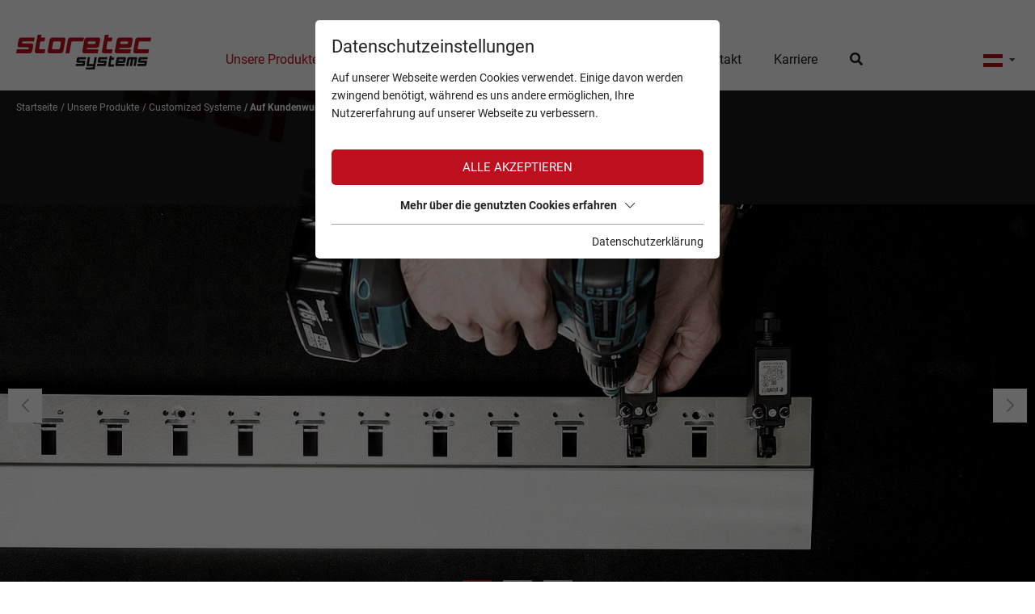

--- FILE ---
content_type: text/html; charset=utf-8
request_url: https://www.storetec-systems.at/unsere-produkte/customized-systeme/auf-kundenwunsch-zugeschnittene-systeme/
body_size: 15382
content:
<!DOCTYPE html><html dir="ltr" lang="de" class="no-js"><head><meta charset="utf-8"><!-- This website is powered by TYPO3 - inspiring people to share! TYPO3 is a free open source Content Management Framework initially created by Kasper Skaarhoj and licensed under GNU/GPL. TYPO3 is copyright 1998-2025 of Kasper Skaarhoj. Extensions are copyright of their respective owners. Information and contribution at https://typo3.org/ --><meta name="generator" content="TYPO3 CMS"/><meta name="referrer" content="origin"/><meta name="viewport" content="width=device-width, initial-scale=1"/><meta name="robots" content="INDEX,FOLLOW"/><meta property="og:url" content="https://www.storetec-systems.at/unsere-produkte/customized-systeme/auf-kundenwunsch-zugeschnittene-systeme/"/><meta name="twitter:card" content="summary"/><meta name="og:site" content="website"/><link rel="stylesheet" type="text/css" href="/typo3temp/assets/compressed/font_a7ddc7d9a661cff82094cd55cc0525b95c2840eb-min.css?1613559075" media="all"><link rel="stylesheet" type="text/css" href="/typo3temp/assets/compressed/merged-53534dcad292f9a93b700da3d26ac4b6-min.css?1747744731" media="all"><script id="om-cookie-consent" type="application/json">{"group-1":{"gtm":"essential"},"group-3":{"gtm":"marketing","cookie-5":{"header":["\/* Global Site Tag -> XXXXXXXXX ersetzen *\/\r\n\r\n<!-- Global site tag (gtag.js) - Google Analytics -->\r\n<script async src=\"https:\/\/www.googletagmanager.com\/gtag\/js?id=UA-72301425-3\"><\/script>\r\n<script>\r\n window.dataLayer = window.dataLayer || [];\r\n function gtag(){dataLayer.push(arguments);}\r\n gtag('js', new Date());\r\n\r\n gtag('config', 'UA-72301425-3', { 'anonymize_ip': true });\r\n<\/script>"]},"cookie-7":{"header":["<script>\r\n $('.om-cookie-iframe-content-overlay').each(function(){\r\n $(this).hide();\r\n });\r\n $('iframe.om-cookie-iframe').each(function(){\r\n $(this).attr('src', $(this).attr('data-src'));\r\n });\r\n<\/script>"]}}}</script><link rel="apple-touch-icon" sizes="180x180" href="/favicons/apple-touch-icon.png"><link rel="icon" type="image/png" sizes="32x32" href="/favicons/favicon-32x32.png"><link rel="icon" type="image/png" sizes="16x16" href="/favicons/favicon-16x16.png"><link rel="manifest" href="/favicons/site.webmanifest"><link rel="mask-icon" href="/favicons/safari-pinned-tab.svg" color="#006198"><link rel="shortcut icon" href="/favicons/favicon.ico"><meta name="msapplication-TileColor" content="#ffffff"><meta name="msapplication-config" content="/favicons/browserconfig.xml"><meta name="theme-color" content="#ffffff"><link rel="preconnect" href="https://cdnjs.cloudflare.com/"><link rel="dns-prefetch" href="https://cdnjs.cloudflare.com/"><title> Auf Kundenwunsch zugeschnittene Systeme - Storetec Systems GmbH</title><link rel="canonical" href="https://www.storetec-systems.at/unsere-produkte/customized-systeme/auf-kundenwunsch-zugeschnittene-systeme/"/><link rel="alternate" hreflang="de" href="https://www.storetec-systems.at/unsere-produkte/customized-systeme/auf-kundenwunsch-zugeschnittene-systeme/"/><link rel="alternate" hreflang="en-US" href="https://www.storetec-systems.at/en/our-products/customized-systems/customized-systems/"/><link rel="alternate" hreflang="x-default" href="https://www.storetec-systems.at/unsere-produkte/customized-systeme/auf-kundenwunsch-zugeschnittene-systeme/"/></head><body><div class="page page-default" id="page"><div class="main-headline py-2 py-ssm-3 pt-lg-0 pb-lg-7 mb-0 mb-lg-0"><div class="container"><div class='clickpath p-0 my-0 d-none d-lg-block'><nav aria-label="breadcrumb"><ol class='breadcrumb px-0 my-0' itemscope itemtype="https://schema.org/BreadcrumbList"><li class="breadcrumb-item" aria-current="page" itemprop="itemListElement" itemscope itemtype="https://schema.org/ListItem"><a href="/" title="Startseite" itemprop="item"><span itemprop="name">Startseite</span></a><meta itemprop="position" content="1"/></li><li class="breadcrumb-item" aria-current="page" itemprop="itemListElement" itemscope itemtype="https://schema.org/ListItem"><a href="/" title="Unsere Produkte" itemprop="item"><span itemprop="name">Unsere Produkte</span></a><meta itemprop="position" content="2"/></li><li class="breadcrumb-item" aria-current="page" itemprop="itemListElement" itemscope itemtype="https://schema.org/ListItem"><a href="/unsere-produkte/customized-systeme/" title="Customized Systeme" itemprop="item"><span itemprop="name">Customized Systeme</span></a><meta itemprop="position" content="3"/></li><li class="breadcrumb-item active" aria-current="page" itemprop="itemListElement" itemscope itemtype="https://schema.org/ListItem"><span itemprop="name">Auf Kundenwunsch <br/>zugeschnittene Systeme&nbsp;</span><meta itemprop="position" content="4"/></li></ol></nav></div><h1 class="text-center pt-lg-1">Customized Systeme</h1></div></div><div class="new-headerslider"><div class="new-headerslider-blank"></div><div class="swiper-container swiper-container-new-headerslider new-headerslider-container"><div class="swiper-wrapper"><div class="swiper-slide new-headerslider-item position-relative"><picture><source srcset="#" data-srcset="/fileadmin/_processed_/d/9/csm_20151125_4908_6c30c9981d.jpg" media="(max-width: 480px)"><source srcset="#" data-srcset="/fileadmin/_processed_/d/9/csm_20151125_4908_5b21baccc3.jpg" media="(min-width: 481px) and (max-width: 768px)"><source srcset="#" data-srcset="/fileadmin/_processed_/d/9/csm_20151125_4908_fba79f2b50.jpg" media=" (min-width: 769px) and (max-width: 1024px)"><source srcset="#" data-srcset="/fileadmin/_processed_/d/9/csm_20151125_4908_c83ef3fcbe.jpg" media="(min-width: 1025px) and (max-width: 1399px)"><source srcset="#" data-srcset="/fileadmin/_processed_/d/9/csm_20151125_4908_3142cff040.jpg" media="(min-width: 1400px)"><img src="#" class="swiper-lazy" data-src="/fileadmin/_processed_/d/9/csm_20151125_4908_2f65a3bb38.jpg" width="1920" height="749"></picture></div><div class="swiper-slide new-headerslider-item position-relative"><picture><source srcset="#" data-srcset="/fileadmin/_processed_/d/4/csm_rathgeber_21433_06d284b436.jpg" media="(max-width: 480px)"><source srcset="#" data-srcset="/fileadmin/_processed_/d/4/csm_rathgeber_21433_8fc650bb9d.jpg" media="(min-width: 481px) and (max-width: 768px)"><source srcset="#" data-srcset="/fileadmin/_processed_/d/4/csm_rathgeber_21433_b9f360a385.jpg" media=" (min-width: 769px) and (max-width: 1024px)"><source srcset="#" data-srcset="/fileadmin/_processed_/d/4/csm_rathgeber_21433_f536f761a1.jpg" media="(min-width: 1025px) and (max-width: 1399px)"><source srcset="#" data-srcset="/fileadmin/_processed_/d/4/csm_rathgeber_21433_c52f96fce5.jpg" media="(min-width: 1400px)"><img src="#" class="swiper-lazy" data-src="/fileadmin/_processed_/d/4/csm_rathgeber_21433_d88418fd9a.jpg" width="1920" height="749"></picture></div><div class="swiper-slide new-headerslider-item position-relative"><picture><source srcset="#" data-srcset="/fileadmin/_processed_/b/7/csm_20151125_4896_0c20d9e1c6.jpg" media="(max-width: 480px)"><source srcset="#" data-srcset="/fileadmin/_processed_/b/7/csm_20151125_4896_73ef9bef19.jpg" media="(min-width: 481px) and (max-width: 768px)"><source srcset="#" data-srcset="/fileadmin/_processed_/b/7/csm_20151125_4896_a217d98f74.jpg" media=" (min-width: 769px) and (max-width: 1024px)"><source srcset="#" data-srcset="/fileadmin/_processed_/b/7/csm_20151125_4896_e043551d61.jpg" media="(min-width: 1025px) and (max-width: 1399px)"><source srcset="#" data-srcset="/fileadmin/_processed_/b/7/csm_20151125_4896_ff6c0bd5ee.jpg" media="(min-width: 1400px)"><img src="#" class="swiper-lazy" data-src="/fileadmin/_processed_/b/7/csm_20151125_4896_145ed1afcd.jpg" width="1920" height="749"></picture></div></div></div><div class="swiper-button-next swiper-button-next-new-headerslider d-none d-lg-flex"></div><div class="swiper-button-prev swiper-button-prev-new-headerslider d-none d-lg-flex"></div><div class="swiper-pagination-new-headerslider d-flex justify-content-center"></div><script> window.addEventListener("load", slider, false); function slider () { var swiper = new Swiper('.swiper-container-new-headerslider', { loop:true, autoplay: { delay: 2200, }, navigation: { nextEl: '.swiper-button-next-new-headerslider', prevEl: '.swiper-button-prev-new-headerslider', }, pagination: { el: '.swiper-pagination-new-headerslider', type: 'bullets', clickable:true, }, preloadImages: false, lazy: true, lazy: { loadPrevNext:true, } }); } </script></div><main id="main"><div id="c196" class="wrap contentelement contentelement-text2col frame dce_02_textimagevideo frame-space-after- frame-bg-black dce_02_textimagevideo" ><div class="container "><div class="contentelement-content d-flex flex-wrap offset-xl-1 " ><div class="contentelement-text col-12 px-0 " ><div class="contentelement-headline"><h3 class=" mb-3 mb-xl-5"> Maßgeschneidert, passgenau, lösungsorientiert </h3></div><div class="text-wrap row text-readmore"><div class="text col-12 col-md-6 pr-md-4"><p>Wir sind stets auf der Suche nach der besten Lösung für unsere Kunden. Es gibt kundenseitige Anwendungsfälle, in denen Warenausgabesysteme benötigt werden, für die unsere Standardlösungen StoreManager<sup>pro</sup>, StoreManager<sup>start</sup>&nbsp;und StoreManager<sup>locker</sup>&nbsp;und die hierfür erhältlichen Zusatzsysteme keine optimale Lösung darstellen können. Da wir weder bei der Entwicklung unserer Warenausgabesysteme, noch bei der Software zur Bedienung&nbsp;unserer Systeme und der Steuerung selbst, auf Dritte angewiesen sind, haben wir die Möglichkeit, kundenspezifische Einzellösungen ebenfalls anbieten zu können.</p><p>&nbsp;</p></div><div class="text text-colright pt-3 pt-md-0 col-md-6 pl-md-4"><p>Unter bestimmten Voraussetzungen sind wir daher gerne bereit, abseits unserer Standardlösungen die für unsere Kunden beste Lösung neu zu entwickeln, wobei wir auf entsprechende Module unserer Standards zurückgreifen, um auch bei diesen kundenspezifischen Einzellösungen kaufmännisch interessante Angebote unterbreiten zu können.</p><p><a href="mailto:office@storetec-systems.com">Kontaktieren Sie uns</a>, wir beraten Sie gerne!</p></div><div class="text-readmore-wrap d-md-none col-12"><span class="btn btn-primary text-readmore-btn"><span class="text-readmore-plus">Weiterlesen</span><span class="text-readmore-minus">Weniger anzeigen</span></span></div></div></div></div></div></div></main><footer id="footer" class="footer"><div class="footer-container container"><div class="navi-footermain-wrapper mx-lg-auto pt-5 d-none d-xl-block"><div class="navi-footermain-inner"><div class="navi-footermain"><div class="navi-footermain-list d-lg-flex flex-wrap"><div class="navi-footermain-item navi-footermain-item-special d-flex d-lg-block flex-wrap justify-content-between align-items-center pr-xl-4 navi-dropdown "><a class="navi-footermain-item-link pb-2 d-block text-decoration-none active" href="/" title="Unsere Produkte" > Unsere Produkte </a><span class="navi-footermain-item-toggle px-4 py-2 animated d-lg-none"><i class="fas fa-sort-down"></i></span><div class="navi-footermain-sub navi-footermain-sub-special"><div class="navi-footermain-sub-inner d-lg-flex"><div class="navi-footermain-sub-item-special pb-3 pr-xl-3 "><div class="navi-footermain-sub-item-special-title text-uppercase pb-1">Unsere Modellreihen</div><div class="navi-footermain-sub-item-special-subsub navi-footermain-sub-indent pt-1 pr-7 pl-3"><div class="navi-footermain-sub-item pb-1 "><a class="navi-footermain-sub-item-link d-block text-decoration-none " href="/unsere-produkte/unsere-modellreihen/storemanager-pro/" title="StoreManager pro" > Store<b>Manager</b><sup>pro</sup></a></div><div class="navi-footermain-sub-item pb-1 "><a class="navi-footermain-sub-item-link d-block text-decoration-none " href="/unsere-produkte/unsere-modellreihen/storemanager-start/" title="StoreManager start" > Store<b>Manager</b><sup>start</sup></a></div><div class="navi-footermain-sub-item pb-1 "><a class="navi-footermain-sub-item-link d-block text-decoration-none " href="/unsere-produkte/unsere-modellreihen/storemanager-locker/" title="StoreManager locker" > Store<b>Manager</b><sup>locker</sup></a></div><div class="navi-footermain-sub-item pb-1 "><a class="navi-footermain-sub-item-link d-block text-decoration-none " href="/unsere-produkte/unsere-modellreihen/storemanager-simply/" title="StoreManager simply" > Store<b>Manager</b><sup>simply</sup></a></div><div class="navi-footermain-sub-item pb-1 "><a class="navi-footermain-sub-item-link d-block text-decoration-none " href="/unsere-produkte/unsere-modellreihen/zusatzsysteme/" title="Zusatzsysteme" > Zusatzsysteme </a></div></div></div><div class="navi-footermain-sub-item-special pb-3 pr-xl-3 active "><div class="navi-footermain-sub-item-special-title text-uppercase pb-1">Customized Systeme</div><div class="navi-footermain-sub-item-special-subsub navi-footermain-sub-indent pt-1 pr-7 pl-3"><div class="navi-footermain-sub-item pb-1 active"><a class="navi-footermain-sub-item-link d-block text-decoration-none " href="/unsere-produkte/customized-systeme/auf-kundenwunsch-zugeschnittene-systeme/" title="Auf Kundenwunsch zugeschnittene Systeme" > Auf Kundenwunsch <br/>zugeschnittene Systeme </a></div></div></div><div class="navi-footermain-sub-item-special pb-3 pr-xl-3 pl-xxl-3"><div class="navi-footermain-sub-item-special-title text-uppercase pb-1">Software</div><div class="navi-footermain-sub-item-special-subsub navi-footermain-sub-indent pt-1 pr-7 pl-3"><div class="navi-footermain-sub-item pb-1 "><a class="navi-footermain-sub-item-link d-block text-decoration-none " href="/unsere-produkte/software/unsere-software/" title="Unsere Software" > Unsere Software </a></div><div class="navi-footermain-sub-item pb-1 "><a class="navi-footermain-sub-item-link d-block text-decoration-none " href="/unsere-produkte/software/schnittstellen/" title="Schnittstellen" > Schnittstellen </a></div><div class="navi-footermain-sub-item pb-1 "><a class="navi-footermain-sub-item-link d-block text-decoration-none " href="/unsere-produkte/software/dienstleistungen/" title="Dienstleistungen" > Dienstleistungen </a></div></div></div></div></div></div><div class="navi-footermain-item d-flex d-lg-block flex-wrap justify-content-between align-items-center pr-xl-4 navi-dropdown "><a class="navi-footermain-item-link pb-2 d-block text-decoration-none " href="/unternehmen/ueber-uns/" title="Unternehmen" > Unternehmen </a><span class="navi-footermain-item-toggle px-4 py-2 animated d-lg-none"><i class="fas fa-sort-down"></i></span><div class="navi-footermain-sub navi-footermain-sub-indent"><div class="navi-footermain-sub-item pb-1"><a class="navi-footermain-sub-item-link d-block text-decoration-none " href="/unternehmen/ueber-uns/" title="Über Uns" > Über Uns </a></div><div class="navi-footermain-sub-item pb-1"><a class="navi-footermain-sub-item-link d-block text-decoration-none " href="/unternehmen/qualitaetsmanagement/" title="Qualitätsmanagement" > Qualitätsmanagement </a></div><div class="navi-footermain-sub-item pb-1"><a class="navi-footermain-sub-item-link d-block text-decoration-none " href="/unternehmen/referenzen/" title="Referenzen" > Referenzen </a></div><div class="navi-footermain-sub-item pb-1"><a class="navi-footermain-sub-item-link d-block text-decoration-none " href="/unternehmen/unsere-gruppe/" title="Unsere Gruppe" > Unsere Gruppe </a></div></div></div><div class="navi-footermain-item d-flex d-lg-block flex-wrap justify-content-between align-items-center pr-xl-4 "><a class="navi-footermain-item-link pb-2 d-block text-decoration-none " href="/unternehmen/nachhaltigkeit/" title="Nachhaltigkeit" > Nachhaltigkeit </a><span class="navi-footermain-item-toggle px-4 py-2 animated d-lg-none"><i class="fas fa-sort-down"></i></span></div><div class="navi-footermain-item d-flex d-lg-block flex-wrap justify-content-between align-items-center pr-xl-4 navi-dropdown "><a class="navi-footermain-item-link pb-2 d-block text-decoration-none " href="/vertriebspartner/unsere-vertriebspartner/" title="Vertriebspartner" > Vertriebspartner </a><span class="navi-footermain-item-toggle px-4 py-2 animated d-lg-none"><i class="fas fa-sort-down"></i></span><div class="navi-footermain-sub navi-footermain-sub-indent"><div class="navi-footermain-sub-item pb-1"><a class="navi-footermain-sub-item-link d-block text-decoration-none " href="/vertriebspartner/unsere-vertriebspartner/" title="Unsere Vertriebspartner" > Unsere Vertriebspartner </a></div><div class="navi-footermain-sub-item pb-1"><a class="navi-footermain-sub-item-link d-block text-decoration-none " href="/vertriebspartner/vertriebspartner-werden/" title="Vertriebspartner werden" > Vertriebspartner werden </a></div></div></div><div class="navi-footermain-item d-flex d-lg-block flex-wrap justify-content-between align-items-center pr-xl-4 "><a class="navi-footermain-item-link pb-2 d-block text-decoration-none " href="/kontakt/" title="Kontakt" > Kontakt </a><span class="navi-footermain-item-toggle px-4 py-2 animated d-lg-none"><i class="fas fa-sort-down"></i></span></div><div class="navi-footermain-item d-flex d-lg-block flex-wrap justify-content-between align-items-center pr-xl-4 navi-dropdown "><a class="navi-footermain-item-link pb-2 d-block text-decoration-none " href="/jobs/" title="Karriere" > Karriere </a><span class="navi-footermain-item-toggle px-4 py-2 animated d-lg-none"><i class="fas fa-sort-down"></i></span><div class="navi-footermain-sub navi-footermain-sub-indent"><div class="navi-footermain-sub-item pb-1"><a class="navi-footermain-sub-item-link d-block text-decoration-none " href="/jobs/" title="Jobs" > Jobs </a></div><div class="navi-footermain-sub-item pb-1"><a class="navi-footermain-sub-item-link d-block text-decoration-none " href="/jobs-1/benefits/" title="Benefits" > Benefits </a></div></div></div><div class="navi-footermain-meta"><div class="navi-footer p-20 d-flex flex-wrap"><div class="navi-footer-item pr-6"><a class="navi-footer-item-link animated d-block py-1 text-decoration-none" href="/jobs/" title="Jobs" >Jobs</a></div><div class="navi-footer-item pr-6"><a class="navi-footer-item-link animated d-block py-1 text-decoration-none" href="/downloads-filme/" title="Downloads &amp; Filme" >Downloads &amp; Filme</a></div><div class="navi-footer-item lang-item pt-1 d-md-none"><div class="navi-lang"><div class="navi-lang-current d-flex align-items-center"><span class="d-inline-block px-1"><img src="/fileadmin/images/lang-at.svg" alt="at" title="at"/></span><i class="fas fa-sort-down px-1 animated"></i></div><div class="navi-lang-list animated"><div class="navi-lang-list-item"><a class="navi-lang-list-item-link d-flex align-items-center p-1" href="/en/our-products/customized-systems/customized-systems/" hreflang="en-US" title="EN"><img src="/fileadmin/images/lang-en.svg" alt="en" title="en"/></a></div></div></div></div></div></div></div></div></div></div></div><div class="navi-metafooter"><div class="navi-metafooter-container container"><div class="navi-metafooter-list d-flex flex-wrap py-3 mt-3 align-items-center"><div class="navi-metafooter-copyright pr-3"> © 2025 Storetec Systems GmbH </div><div class="navi-metafooter-item pr-3 py-1"><a class="navi-metafooter-item-link animated text-decoration-none" href="/impressum/" title="Impressum" >Impressum</a></div><div class="navi-metafooter-item pr-3 py-1"><a class="navi-metafooter-item-link animated text-decoration-none" href="/datenschutzerklaerung/" title="Datenschutzerklärung" >Datenschutzerklärung</a></div><div class="navi-metafooter-item pr-3 py-1"><a class="navi-metafooter-item-link animated text-decoration-none" href="/agb/" title="AGB" >AGB</a></div></div></div></div></footer><div class="totop"><div class="totop-inner d-flex align-items-center justify-content-center align-items-center d-lg-none"><i class="fal fa-chevron-up"></i></div></div></div><div class="top"><div class="top-inner container d-flex align-items-center align-items-lg-end animated pr-0 pr-md-20"><div id="logo" class="pr-lg-5 pb-lg-4 pb-xl-4 animated"><a href="/"><svg width="241px" height="62px" viewBox="0 0 241 62" version="1.1" xmlns="http://www.w3.org/2000/svg" xmlns:xlink="http://www.w3.org/1999/xlink"><title>storetec-logo</title><g stroke="none" stroke-width="1" fill="none" fill-rule="evenodd"><g transform="translate(0.000000, -25.000000)" fill-rule="nonzero"><g transform="translate(0.000000, 25.000000)"><path d="M50.753031,32.9940619 L36.3788795,32.9940619 C35.3653753,33.0556513 34.3822148,32.63542 33.7262364,31.8602453 C33.0976486,31.0596966 32.8605629,30.019656 33.0800797,29.0257039 L38.3513577,0 L45.3683922,0 L44.3141366,4.93210203 L51.8186227,4.93210203 L50.5716537,11.9504265 L43.1805285,11.9504265 L41.0153369,23.9915584 C40.9059665,24.4822452 41.0270763,24.9960125 41.3440832,25.3861528 C41.6651719,25.7864305 42.1578108,26.0096327 42.6704048,25.9870755 L52,25.9870755 L50.753031,32.9940619 Z" fill="#BD101E"></path><path d="M170.749759,32.9946917 L156.383347,32.9946917 C155.371086,33.0527414 154.390354,32.6321202 153.735109,31.8589019 C153.104272,31.0616295 152.862537,30.0245595 153.07589,29.0307855 L158.33827,0 L165.362354,0 L164.33943,4.94068533 L171.852244,4.94068533 L170.602003,11.948508 L163.134651,11.948508 L161.009241,23.9878791 C160.894707,24.4776803 161.012076,24.992904 161.327484,25.3849005 C161.649415,25.7858748 162.143347,26.0094655 162.657286,25.986869 L172,25.986869 L170.749759,32.9946917 Z" fill="#BD101E"></path><path d="M30.2906218,20.2354542 L28.692202,29.0259673 C28.4855474,30.1383404 27.8955767,31.1421183 27.0257643,31.8612493 C26.1903251,32.601352 25.1128952,33.0066766 23.9989694,33 L0,33 L1.24699416,25.9743384 L20.405359,25.9743384 C21.1534269,25.969056 21.8568112,25.6158014 22.3098592,25.0178577 C22.5034038,24.793244 22.6257722,24.5157006 22.6612848,24.2207904 C22.7103124,23.8121311 22.5916208,23.4010314 22.3325318,23.082123 C22.0139135,22.6792515 21.5168919,22.4616386 21.0061834,22.5014025 L5.84953624,22.5014025 C4.8532292,22.5577221 3.88958139,22.1350457 3.25352113,21.362735 C2.62094349,20.5606531 2.37965083,19.5159778 2.59601512,18.5160663 L4.2964617,8.98541942 C4.5017205,7.86662571 5.09641166,6.8576169 5.97423566,6.1387507 C6.80967493,5.39864799 7.88710477,4.99332343 9.00103057,5 L33,5 L31.7416695,11.9459549 L12.7533494,11.9459549 C12.1956443,11.940495 11.656705,12.1480741 11.2456201,12.5266753 C10.8773712,12.8123546 10.6141616,13.2129288 10.4974236,13.6653428 C10.4210159,14.0719309 10.5337454,14.4913024 10.803504,14.8040103 C11.1101185,15.241384 11.6210519,15.4872041 12.1525249,15.4530508 L27.2071453,15.4530508 C28.203122,15.3985732 29.1659795,15.820903 29.8031604,16.5917183 C30.4317609,17.395692 30.6688514,18.4401823 30.4493301,19.438387 L30.3019581,20.3379343 L30.2906218,20.2354542 Z" fill="#BD101E"></path><path d="M84.252335,29.028216 C84.040532,30.1395631 83.4430574,31.1412161 82.5645759,31.8577069 C81.7241645,32.596298 80.6403224,33.0007946 79.5197671,32.9940487 L59.4035028,32.9940487 C58.3839462,33.0557752 57.3949145,32.634608 56.7350187,31.8577069 C56.0954438,31.0632555 55.8559626,30.0208034 56.0850034,29.028216 L59.700001,8.98314747 C59.9064814,7.8666389 60.5047118,6.859691 61.3877601,6.14229309 C62.2281715,5.40370205 63.3120136,4.99920536 64.4325689,5.00595134 L84.5944483,5.00595134 C85.6140049,4.94422478 86.6030366,5.365392 87.2629324,6.14229309 C87.9060048,6.93948868 88.14568,7.98697513 87.9129477,8.98314747 L84.252335,29.028216 Z M78.1056987,24.0055854 L79.9074956,13.9830512 C80.0224119,13.4930119 79.9046515,12.9775378 79.5881898,12.5853508 C79.2651837,12.1841816 78.7696029,11.9604823 78.2539478,11.9830897 L68.2072194,11.9830897 C67.6404454,11.987666 67.0956871,12.2023675 66.6791131,12.5853508 C66.2481612,12.9464264 65.954358,13.4437231 65.8466373,13.9944146 L64.067648,24.0169488 C63.9527316,24.5069881 64.0704921,25.0224622 64.3869537,25.4146492 C64.7099598,25.8158184 65.2055407,26.0395177 65.7211958,26.0169103 L75.7679242,26.0169103 C76.3346981,26.012334 76.8794565,25.7976325 77.2960304,25.4146492 C77.7143818,25.0467096 77.9990214,24.5513519 78.1056987,24.0055854 L78.1056987,24.0055854 Z" fill="#BD101E"></path><path d="M119.708991,11.9716763 L100.751544,11.9716763 C100.184789,11.973422 99.6392821,12.1881467 99.2227179,12.5734587 C98.7947567,12.9342474 98.5029924,13.4311489 98.3960192,13.9814027 L94.9986273,33 L88,33 L92.3260124,8.97411824 C92.5310598,7.85849701 93.1251388,6.85234938 94.002059,6.13552162 C94.8366382,5.39751757 95.9129588,4.99334236 97.0257378,5 L121,5 L119.708991,11.9716763 Z" fill="#BD101E"></path><path d="M145.555962,32.9940487 L121.409054,32.9940487 C120.387835,33.0557752 119.39719,32.634608 118.736218,31.8577069 C118.095599,31.0632555 117.855728,30.0208034 118.085142,29.028216 L121.706036,8.98314747 C121.912853,7.8666389 122.512059,6.859691 123.396548,6.14229309 C124.23833,5.40370205 125.32394,4.99920536 126.446323,5.00595134 L146.595399,5.00595134 C147.616618,4.94422478 148.607263,5.365392 149.268235,6.14229309 C149.901608,6.94462475 150.140499,7.98698166 149.919311,8.98314747 L148.000351,19.5056721 C147.794934,20.6168185 147.199953,21.6194404 146.321261,22.335163 C145.479479,23.0737541 144.393869,23.4782508 143.271486,23.4715048 L126.137919,23.4715048 L126.035117,23.9828586 C125.929993,24.474595 126.05151,24.9873313 126.366366,25.3805589 C126.689899,25.7817281 127.186288,26.0054275 127.702785,25.9828201 L146.835269,25.9828201 L145.555962,32.9940487 Z M141.820844,14.4603147 L141.923646,13.9489609 C142.03195,13.4589244 141.914666,12.9463729 141.603819,12.5512606 C141.280286,12.1500914 140.783897,11.926392 140.267401,11.9489994 L130.192863,11.9489994 C129.621217,11.9507466 129.071001,12.165642 128.650842,12.5512606 C128.222108,12.9100256 127.928189,13.4027023 127.817008,13.9489609 L127.714207,14.4603147 C127.625663,14.9498613 127.759492,15.4532894 128.079723,15.8352882 C128.403256,16.2364574 128.899645,16.4601568 129.416141,16.4375494 L139.490679,16.4375494 C140.046506,16.4246272 140.578518,16.2104964 140.987011,15.8352882 C141.423432,15.4870014 141.729233,15.0026463 141.855112,14.4603147 L141.820844,14.4603147 Z" fill="#BD101E"></path><path d="M241,5 L239.767368,11.9958406 L220.986533,11.9958406 C220.429601,12.0004068 219.894302,12.2146371 219.484962,12.5967799 C219.061494,12.957063 218.772793,13.4532683 218.666943,14.0027511 L216.885228,24.0032882 C216.777116,24.4939884 216.896833,25.0077698 217.210195,25.3979209 C217.527592,25.7982096 218.014567,26.021418 218.521268,25.9988602 L237.25728,25.9988602 L236.013442,32.9947007 L212.335694,32.9947007 C211.33769,33.0526512 210.370771,32.6327492 209.724755,31.860853 C209.102803,31.0649437 208.864473,30.029647 209.074822,29.0375721 L212.604632,9.00248253 C212.810294,7.88947515 213.397611,6.8856358 214.263083,6.16786317 C215.086012,5.43349743 216.146571,5.0300685 217.243812,5.03401543 L241,5 Z" fill="#BD101E"></path><path d="M123.442623,48.7122153 L122.519321,53.7142857 C122.402546,54.3501468 122.06383,54.9248469 121.562646,55.3374741 C121.079964,55.7600554 120.459741,55.9953355 119.816159,56 L106,56 L106.711944,52.0027605 L117.747073,52.0027605 C118.183198,52.007118 118.595708,51.8064789 118.859485,51.4616977 C118.974508,51.3323615 119.044692,51.1698055 119.059719,50.9979296 C119.098405,50.7567897 119.029364,50.5108827 118.870609,50.3243616 C118.686244,50.1014459 118.40386,49.9819051 118.114169,50.0041408 L109.370609,50.0041408 C108.791255,50.0260812 108.235156,49.7766594 107.868852,49.3305728 C107.502592,48.8781307 107.363425,48.2849382 107.490632,47.7184265 L108.425059,42.2857143 C108.548093,41.6526349 108.890491,41.0822738 109.392857,40.673568 C109.87061,40.2416426 110.493135,40.0015532 111.139344,40 L125,40 L124.276932,43.9972395 L113.34192,43.9972395 C112.733235,44.0131932 112.205806,44.4203908 112.040398,45.0020704 C112.004573,45.2275869 112.069562,45.457402 112.218384,45.63147 C112.397556,45.8777624 112.691655,46.0153866 112.997073,45.9958592 L121.629391,45.9958592 C122.208745,45.9739188 122.764844,46.2233406 123.131148,46.6694272 C123.498427,47.1256858 123.633809,47.724306 123.498244,48.2926156 L123.420375,48.8005521 L123.442623,48.7122153 Z" fill="#1A1A1A" class="system"></path><path d="M127.90677,40 L131.924528,40 L129.971143,50.977665 C129.911702,51.2641052 129.980728,51.5623464 130.159822,51.7928934 C130.34609,52.0239562 130.630249,52.1524126 130.925638,52.1390863 L137.81798,52.1390863 L139.971143,40 L144,40 L140.403996,60.2690355 C140.300498,60.7483326 140.043078,61.1800232 139.671476,61.4974619 C139.310641,61.8204056 138.844743,61.999179 138.36182,62 L124,62 L124.665927,58.2477157 L135.576027,58.2477157 C135.903223,58.2471493 136.217479,58.1190674 136.45283,57.8903553 C136.697808,57.6844409 136.866069,57.4009569 136.930078,57.0862944 L137.096559,56.2152284 L127.340733,56.2152284 C126.754079,56.2455223 126.187201,55.9975275 125.809101,55.5451777 C125.442659,55.083737 125.307585,54.4783177 125.442841,53.9035533 L127.90677,40 Z" fill="#1A1A1A" class="system"></path><path d="M161.463972,48.7122153 L160.540129,53.7142857 C160.414185,54.3493758 160.072358,54.9223524 159.571763,55.3374741 C159.089865,55.7618014 158.468591,55.997342 157.824253,56 L144,56 L144.723492,52.0027605 L155.753954,52.0027605 C156.190739,52.0088946 156.604254,51.8078841 156.867018,51.4616977 C156.986519,51.3351749 157.057429,51.1710334 157.06737,50.9979296 C157.10483,50.7586166 157.040319,50.5146253 156.889279,50.3243616 C156.699071,50.1026705 156.414007,49.9838138 156.121265,50.0041408 L147.417106,50.0041408 C146.840223,50.0278478 146.28641,49.7777442 145.9256,49.3305728 C145.549759,48.8827022 145.409438,48.2849425 145.547159,47.7184265 L146.526655,42.2857143 C146.64136,41.6521466 146.980928,41.0802559 147.48389,40.673568 C147.963052,40.2434548 148.585212,40.0036466 149.2314,40 L163,40 L162.276508,43.9972395 L151.335091,43.9972395 C151.014258,43.9968172 150.704759,44.1149084 150.466901,44.3285024 C150.251652,44.4997166 150.099121,44.7363929 150.032806,45.0020704 C149.99696,45.2275869 150.061987,45.457402 150.210896,45.63147 C150.391544,45.8761185 150.68485,46.0132913 150.990041,45.9958592 L159.660808,45.9958592 C160.240501,45.9739188 160.796926,46.2233406 161.163445,46.6694272 C161.530304,47.1259862 161.669407,47.7226198 161.541886,48.2926156 L161.452841,48.8005521 L161.463972,48.7122153 Z" fill="#1A1A1A" class="system"></path><path d="M233.433333,48.7122153 L232.511111,53.7142857 C232.394324,54.3527253 232.051415,54.9285247 231.544444,55.3374741 C231.067886,55.7619457 230.451063,55.9977116 229.811111,56 L216,56 L216.722222,52.0027605 L227.733333,52.0027605 C228.168156,52.0036698 228.57872,51.8037429 228.844444,51.4616977 C228.955063,51.3297196 229.024566,51.1685549 229.044444,50.9979296 C229.072312,50.7575158 229.004527,50.5157985 228.855556,50.3243616 C228.665681,50.1026705 228.381117,49.9838138 228.088889,50.0041408 L219.377778,50.0041408 C218.801907,50.0278478 218.249065,49.7777442 217.888889,49.3305728 C217.523057,48.8781307 217.384053,48.2849382 217.511111,47.7184265 L218.488889,42.2857143 C218.607226,41.6509204 218.950092,41.0791096 219.455556,40.673568 C219.928189,40.2414436 220.546663,40.0011066 221.188889,40 L235,40 L234.277778,43.9972395 L223.344444,43.9972395 C223.026987,43.9941142 222.720543,44.1127663 222.488889,44.3285024 C222.264857,44.4913542 222.110272,44.7316397 222.055556,45.0020704 C222.010282,45.2261922 222.071805,45.4585257 222.222222,45.63147 C222.402553,45.8761185 222.695344,46.0132913 223,45.9958592 L231.633333,45.9958592 C232.212009,45.9739188 232.767458,46.2233406 233.133333,46.6694272 C233.491297,47.12988 233.625569,47.7242888 233.5,48.2926156 L233.411111,48.8005521 L233.433333,48.7122153 Z" fill="#1A1A1A" class="system"></path><path d="M193.374519,55.9975508 L179.023866,55.9975508 C178.416439,56.0274642 177.829804,55.7820134 177.440903,55.3352319 C177.060075,54.8788155 176.915675,54.2823682 177.048051,53.7125505 L179.197183,42.2875486 C179.324977,41.6546669 179.680621,41.084484 180.202422,40.6759058 C180.699829,40.2459269 181.34568,40.0061937 182.016474,40.0025482 L193.975351,40.0025482 C194.585459,39.9717164 195.174076,40.222101 195.558313,40.6759058 C195.94031,41.127477 196.085036,41.721207 195.951166,42.2875486 L194.795718,48.2925737 C194.661648,48.9231543 194.307175,49.4914601 193.790479,49.9042165 C193.290249,50.3298065 192.646202,50.56887 191.976428,50.5775741 L181.808493,50.5775741 L181.808493,50.864579 C181.747427,51.1419111 181.824137,51.430631 182.016259,51.6465661 C182.20838,51.8625012 182.494286,51.9813426 182.790623,51.9684439 L194.148668,51.9684439 L193.374519,55.9975508 Z M191.167615,45.4335636 L191.225387,45.1465587 C191.292322,44.8633879 191.219959,44.5665229 191.028961,44.3407373 C190.835046,44.1123407 190.53922,43.9853666 190.231702,43.9985392 L184.304259,43.9985392 C183.965887,43.999448 183.640174,44.1215536 183.391456,44.3407373 C183.135604,44.5482453 182.960543,44.832173 182.894614,45.1465587 L182.836841,45.4335636 C182.770103,45.7132561 182.842629,46.0067104 183.033267,46.2283463 C183.22115,46.4579186 183.514348,46.5856156 183.818971,46.5705444 L189.804187,46.5705444 C190.143213,46.5729576 190.470158,46.4503902 190.71699,46.2283463 C190.952892,46.01671 191.110943,45.7379488 191.167615,45.4335636 Z" fill="#1A1A1A" class="system"></path><path d="M215.952518,42.2878988 L213.447218,56 L209.425258,56 L211.413769,45.1473466 C211.473937,44.8641683 211.404067,44.5693234 211.222782,44.3414019 C211.033129,44.1143899 210.746258,43.9877336 210.4476,43.9991514 L210.166737,43.9991514 C209.839041,43.995965 209.522152,44.1142224 209.279209,44.3303615 C209.019816,44.5336835 208.84744,44.8252041 208.796125,45.1473466 L206.818848,56 L202.684543,56 L204.661819,45.1473466 C204.726901,44.8641325 204.656542,44.567222 204.470832,44.3414019 C204.285807,44.1147378 204.00235,43.9877483 203.706885,43.9991514 L203.414787,43.9991514 C203.09096,43.9987292 202.778572,44.1168015 202.538494,44.3303615 C202.288929,44.5418583 202.118818,44.8295479 202.055409,45.1473466 L200.078133,56 L196,56 L198.505299,42.2878988 C198.621108,41.6517901 198.968529,41.0788391 199.482703,40.6760093 C199.960586,40.2439537 200.58593,40.003655 201.235289,40.0025486 L214.031414,40.0025486 C214.624628,39.9717121 215.196946,40.222135 215.570544,40.6760093 C215.941962,41.1276496 216.082682,41.7214705 215.952518,42.2878988 L215.952518,42.2878988 Z" fill="#1A1A1A" class="system"></path><path d="M174.272062,56.9974309 L165.962369,56.9974309 C165.371028,57.0285154 164.800518,56.7760784 164.4281,56.3185538 C164.057854,55.863281 163.917579,55.2646842 164.047332,54.6937003 L167.093473,38 L171.158727,38 L170.565178,40.8490582 L174.910408,40.8490582 L174.18247,44.8778045 L169.870837,44.8778045 L168.638941,51.8001256 C168.569244,52.0839022 168.635379,52.3837605 168.818126,52.6125523 C169.009286,52.8386378 169.293818,52.9656731 169.59086,52.9575555 L175,52.9575555 L174.272062,56.9974309 Z" fill="#1A1A1A" class="system"></path><path d="M203.582618,32.9940487 L179.409525,32.9940487 C178.388165,33.0557746 177.397383,32.6346123 176.736319,31.8577202 C176.095613,31.0632781 175.855708,30.0208381 176.085154,29.0282623 L179.706548,8.97206424 C179.915926,7.85967757 180.51499,6.8571454 181.397294,6.14260628 C182.239192,5.40402385 183.324952,4.99953188 184.44749,5.00627778 L204.59935,5.00627778 C205.617749,4.94272393 206.605865,5.36455587 207.261132,6.14260628 C207.895195,6.94025693 208.138166,7.97781884 207.923721,8.97206424 L206.004497,19.5058294 C205.799888,20.6199996 205.199909,21.6240636 204.313751,22.3352874 C203.474797,23.0712599 202.393586,23.4755715 201.274979,23.4716159 L184.139043,23.4716159 L184.047652,23.9829637 C183.948825,24.478115 184.078839,24.9912348 184.401794,25.3806478 C184.725372,25.7818123 185.22183,26.005509 185.738397,25.9829019 L204.850677,25.9829019 L203.582618,32.9940487 Z M199.858408,14.4605309 L199.961224,13.9491831 C200.071442,13.4574092 199.949393,12.9425037 199.629929,12.551499 C199.306351,12.1503345 198.809893,11.9266378 198.293326,11.9492449 L188.217396,11.9492449 C187.649619,11.9538211 187.103897,12.1685202 186.686586,12.551499 C186.257792,12.9102599 185.963833,13.4029308 185.852637,13.9491831 L185.749821,14.4605309 C185.644683,14.9522616 185.766216,15.4649919 186.081116,15.858215 C186.404694,16.2593795 186.901151,16.4830762 187.417719,16.4604691 L197.493649,16.4604691 C198.064501,16.449714 198.610619,16.2267516 199.024459,15.8354884 C199.450945,15.484321 199.744967,14.9995575 199.858408,14.4605309 L199.858408,14.4605309 Z" fill="#BD101E"></path></g></g></g></svg></a></div><div class="navi-main-wrapper mx-lg-auto"><div class="navi-main-inner"><div class="navi-main p-20 pr-0 p-lg-0"><div class="navi-main-list d-lg-flex align-items-end"><div class="navi-main-item d-flex d-lg-block flex-wrap justify-content-between align-items-center pr-lg-4 pr-xl-6 navi-dropdown "><a class="navi-main-item-link d-block text-decoration-none pb-lg-4 pt-lg-2 pb-xl-4 active" href="/" title="Unsere Produkte" > Unsere Produkte </a><span class="navi-main-item-toggle px-4 py-2 animated text-white d-lg-none"><i class="fas fa-sort-down"></i></span><div class="navi-main-sub navi-main-sub-special"><div class="navi-main-sub-inner d-lg-flex justify-content-lg-center py-lg-3"><div class="navi-main-sub-item-special pt-3 pb-3 px-lg-6 "><div class="navi-main-sub-item-special-title text-secondary text-uppercase">Unsere Modellreihen</div><div class="navi-main-sub-item-special-subsub navi-main-sub-indent pt-1 pr-7"><div class="navi-main-sub-item "><a class="navi-main-sub-item-link d-block text-decoration-none text-white" href="/unsere-produkte/unsere-modellreihen/storemanager-pro/" title="StoreManager pro" > Store<b>Manager</b><sup>pro</sup></a></div><div class="navi-main-sub-item "><a class="navi-main-sub-item-link d-block text-decoration-none text-white" href="/unsere-produkte/unsere-modellreihen/storemanager-start/" title="StoreManager start" > Store<b>Manager</b><sup>start</sup></a></div><div class="navi-main-sub-item "><a class="navi-main-sub-item-link d-block text-decoration-none text-white" href="/unsere-produkte/unsere-modellreihen/storemanager-locker/" title="StoreManager locker" > Store<b>Manager</b><sup>locker</sup></a></div><div class="navi-main-sub-item "><a class="navi-main-sub-item-link d-block text-decoration-none text-white" href="/unsere-produkte/unsere-modellreihen/storemanager-simply/" title="StoreManager simply" > Store<b>Manager</b><sup>simply</sup></a></div><div class="navi-main-sub-item "><a class="navi-main-sub-item-link d-block text-decoration-none text-white" href="/unsere-produkte/unsere-modellreihen/zusatzsysteme/" title="Zusatzsysteme" > Zusatzsysteme </a></div></div></div><div class="navi-main-sub-item-special pt-3 pb-3 px-lg-6 active"><div class="navi-main-sub-item-special-title text-secondary text-uppercase">Customized Systeme</div><div class="navi-main-sub-item-special-subsub navi-main-sub-indent pt-1 pr-7"><div class="navi-main-sub-item active"><a class="navi-main-sub-item-link d-block text-decoration-none text-white" href="/unsere-produkte/customized-systeme/auf-kundenwunsch-zugeschnittene-systeme/" title="Auf Kundenwunsch zugeschnittene Systeme" > Auf Kundenwunsch <br/>zugeschnittene Systeme </a></div></div></div><div class="navi-main-sub-item-special pt-3 pb-3 px-lg-6 "><div class="navi-main-sub-item-special-title text-secondary text-uppercase">Software</div><div class="navi-main-sub-item-special-subsub navi-main-sub-indent pt-1 pr-7"><div class="navi-main-sub-item "><a class="navi-main-sub-item-link d-block text-decoration-none text-white" href="/unsere-produkte/software/unsere-software/" title="Unsere Software" > Unsere Software </a></div><div class="navi-main-sub-item "><a class="navi-main-sub-item-link d-block text-decoration-none text-white" href="/unsere-produkte/software/schnittstellen/" title="Schnittstellen" > Schnittstellen </a></div><div class="navi-main-sub-item "><a class="navi-main-sub-item-link d-block text-decoration-none text-white" href="/unsere-produkte/software/dienstleistungen/" title="Dienstleistungen" > Dienstleistungen </a></div></div></div></div></div></div><div class="navi-main-item d-flex d-lg-block flex-wrap justify-content-between align-items-center pr-lg-4 pr-xl-6 navi-dropdown "><a class="navi-main-item-link d-block text-decoration-none pb-lg-4 pt-lg-2 pb-xl-4 " href="/unternehmen/ueber-uns/" title="Unternehmen" > Unternehmen </a><span class="navi-main-item-toggle px-4 py-2 animated text-white d-lg-none"><i class="fas fa-sort-down"></i></span><div class="navi-main-sub navi-main-sub-indent"><div class="navi-main-sub-inner d-lg-flex justify-content-lg-center py-lg-3"><div class="navi-main-sub-item px-lg-6 "><a class="navi-main-sub-item-link d-block text-decoration-none text-white" href="/unternehmen/ueber-uns/" title="Über Uns" > Über Uns </a></div><div class="navi-main-sub-item px-lg-6 "><a class="navi-main-sub-item-link d-block text-decoration-none text-white" href="/unternehmen/qualitaetsmanagement/" title="Qualitätsmanagement" > Qualitätsmanagement </a></div><div class="navi-main-sub-item px-lg-6 "><a class="navi-main-sub-item-link d-block text-decoration-none text-white" href="/unternehmen/referenzen/" title="Referenzen" > Referenzen </a></div><div class="navi-main-sub-item px-lg-6 "><a class="navi-main-sub-item-link d-block text-decoration-none text-white" href="/unternehmen/unsere-gruppe/" title="Unsere Gruppe" > Unsere Gruppe </a></div></div></div></div><div class="navi-main-item d-flex d-lg-block flex-wrap justify-content-between align-items-center pr-lg-4 pr-xl-6 "><a class="navi-main-item-link d-block text-decoration-none pb-lg-4 pt-lg-2 pb-xl-4 " href="/unternehmen/nachhaltigkeit/" title="Nachhaltigkeit" > Nachhaltigkeit </a></div><div class="navi-main-item d-flex d-lg-block flex-wrap justify-content-between align-items-center pr-lg-4 pr-xl-6 navi-dropdown "><a class="navi-main-item-link d-block text-decoration-none pb-lg-4 pt-lg-2 pb-xl-4 " href="/vertriebspartner/unsere-vertriebspartner/" title="Vertriebspartner" > Vertriebspartner </a><span class="navi-main-item-toggle px-4 py-2 animated text-white d-lg-none"><i class="fas fa-sort-down"></i></span><div class="navi-main-sub navi-main-sub-indent"><div class="navi-main-sub-inner d-lg-flex justify-content-lg-center py-lg-3"><div class="navi-main-sub-item px-lg-6 "><a class="navi-main-sub-item-link d-block text-decoration-none text-white" href="/vertriebspartner/unsere-vertriebspartner/" title="Unsere Vertriebspartner" > Unsere Vertriebspartner </a></div><div class="navi-main-sub-item px-lg-6 "><a class="navi-main-sub-item-link d-block text-decoration-none text-white" href="/vertriebspartner/vertriebspartner-werden/" title="Vertriebspartner werden" > Vertriebspartner werden </a></div></div></div></div><div class="navi-main-item d-flex d-lg-block flex-wrap justify-content-between align-items-center pr-lg-4 pr-xl-6 "><a class="navi-main-item-link d-block text-decoration-none pb-lg-4 pt-lg-2 pb-xl-4 " href="/kontakt/" title="Kontakt" > Kontakt </a></div><div class="navi-main-item d-flex d-lg-block flex-wrap justify-content-between align-items-center pr-lg-4 pr-xl-6 navi-dropdown "><a class="navi-main-item-link d-block text-decoration-none pb-lg-4 pt-lg-2 pb-xl-4 " href="/jobs/" title="Karriere" > Karriere </a><span class="navi-main-item-toggle px-4 py-2 animated text-white d-lg-none"><i class="fas fa-sort-down"></i></span><div class="navi-main-sub navi-main-sub-indent"><div class="navi-main-sub-inner d-lg-flex justify-content-lg-center py-lg-3"><div class="navi-main-sub-item px-lg-6 "><a class="navi-main-sub-item-link d-block text-decoration-none text-white" href="/jobs/" title="Jobs" > Jobs </a></div><div class="navi-main-sub-item px-lg-6 "><a class="navi-main-sub-item-link d-block text-decoration-none text-white" href="/jobs-1/benefits/" title="Benefits" > Benefits </a></div></div></div></div><div class="navi-main-item search pr-lg-4"><div class="search-inner d-flex align-items-end pb-lg-4 navi-main-item-link"><div class="search-toggle d-none d-lg-block"><i class="fas fa-search"></i><i class="fal fa-times"></i></div><div class="tx-kesearch-pi1"><div class="container"><form method="get" class="form_kesearch_pi1" name="form_kesearch_pi1" action="/suche/"><fieldset class="kesearch_searchbox"><span style="position: absolute !important; margin: 0 0 0 -99999px !important;"><label>Don't fill this field!<input tabindex="-1" aria-hidden="true" type="text" name="termsOfService" value=""/></label></span><input type="hidden" name="id" value="24"/><div class="kesearchformContainer"><div class="kesearchbox formInput"><input type="text" class="ke_search_sword" name="tx_kesearch_pi1[sword]" value="" placeholder="Suchbegriff"/></div><div class="submitbutt"><button type="submit" value="Finden"><i class="fas fa-search"></i></button></div></div><input class="kesearchpagenumber" type="hidden" name="tx_kesearch_pi1[page]" value="1"/><input class="resetFilters" type="hidden" name="tx_kesearch_pi1[resetFilters]" value="0"/><input class="sortByField" type="hidden" name="tx_kesearch_pi1[sortByField]" value=""/><input class="sortByDir" type="hidden" name="tx_kesearch_pi1[sortByDir]" value=""/></fieldset></form></div></div></div></div></div></div><div class="navi-main-footer d-lg-none"><div class="navi-footer p-20 d-flex flex-wrap"><div class="navi-footer-item pr-6"><a class="navi-footer-item-link animated d-block py-1 text-decoration-none" href="/jobs/" title="Jobs" >Jobs</a></div><div class="navi-footer-item pr-6"><a class="navi-footer-item-link animated d-block py-1 text-decoration-none" href="/downloads-filme/" title="Downloads &amp; Filme" >Downloads &amp; Filme</a></div><div class="navi-footer-item lang-item pt-1 d-md-none"><div class="navi-lang"><div class="navi-lang-current d-flex align-items-center"><span class="d-inline-block px-1"><img src="/fileadmin/images/lang-at.svg" alt="at" title="at"/></span><i class="fas fa-sort-down px-1 animated"></i></div><div class="navi-lang-list animated"><div class="navi-lang-list-item"><a class="navi-lang-list-item-link d-flex align-items-center p-1" href="/en/our-products/customized-systems/customized-systems/" hreflang="en-US" title="EN"><img src="/fileadmin/images/lang-en.svg" alt="en" title="en"/></a></div></div></div></div></div></div></div></div><div class="top-right pb-lg-4 pb-xl-4 ml-auto animated d-flex align-items-center"><div class="top-langnavi d-none d-md-block"><div class="navi-lang"><div class="navi-lang-current d-flex align-items-center"><span class="d-inline-block px-1"><img src="/fileadmin/images/lang-at.svg" alt="at" title="at"/></span><i class="fas fa-sort-down px-1 animated"></i></div><div class="navi-lang-list animated"><div class="navi-lang-list-item"><a class="navi-lang-list-item-link d-flex align-items-center p-1" href="/en/our-products/customized-systems/customized-systems/" hreflang="en-US" title="EN"><img src="/fileadmin/images/lang-en.svg" alt="en" title="en"/></a></div></div></div></div></div><div class="navi-main-toggle d-flex align-items-center d-lg-none "><div class="hamburger position-relative d-flex flex-column align-items-end justify-content-center"><span class="hamburger-1"></span><span class="hamburger-2"></span><span class="hamburger-3"></span></div></div></div></div><div class="om-cookie-iframe-wrap d-none"><div class="om-cookie-iframe-content-overlay align-items-center justify-content-center"><div class="om-cookie-iframe-content-inner text-center"><p>Das Element kann nicht angezeigt werden. Um das Element zu sehen, akzeptieren Sie die Marketing-Cookies.</p><div class="om-cookie-info-opencookiebar" data-omcookie-panel-show=""><span class="btn btn-primary">Cookie-Einstellungen öffnen</span></div></div></div><script> window.addEventListener("load", privacy, false); function privacy (){ var cookiestatus = Cookies.get('omCookieConsent'); $('iframe.om-cookie-iframe').each(function(){ if((cookiestatus != undefined && cookiestatus.indexOf(".0") >= 0) || (cookiestatus == undefined)) { $(this).wrap('<div class="om-cookie-iframe-wrapper"></div>'); $(this).after($('.om-cookie-iframe-wrap').html()); }else{ $('iframe.om-privacy').each(function(){ $(this).attr('src', $(this).attr('data-src')); }); } }); $("body").delegate(".om-cookie-info-opencookiebar", "click", function(){ $('.om-cookie-panel').addClass('active'); }); } </script></div><div class="tx-om-cookie-consent"><div class="om-cookie-panel om-cookie-panel-overlay" data-omcookie-panel="1"><div class="om-cookie-panel-container"><div class="cookie-panel__headline">Datenschutzeinstellungen</div><div class="cookie-panel__description"><p>Auf unserer Webseite werden Cookies verwendet. Einige davon werden zwingend benötigt, während es uns andere ermöglichen, Ihre Nutzererfahrung auf unserer Webseite zu verbessern.</p></div><div class="cookie-panel__control pt-2"><button data-omcookie-panel-save="all" class="cookie-panel__button cookie-panel__button--color--green">Alle akzeptieren</button></div><div class="om-cookie-info-cookiegroup mb-2"><div class="om-cookie-info-cookiegroup-headline om-cookie-info-cookiegroup-headline--all d-flex justify-content-center align-items-center m-0 py-1 collapsed" data-toggle="collapse" role="button" data-target="#cookieInfoAll" aria-expanded="false" > Mehr über die genutzten Cookies erfahren <i class="fal fa-chevron-down"></i></div><div class="om-cookie-info-cookiegroup-content om-cookie-info-cookiegroup-content--all mt-1 collapse" id="cookieInfoAll" style="overflow: hidden; height: 0px;"><div class="cookie-panel__selection"><form><div class="cookie-panel__checkbox-wrap"><span style="position: absolute !important; margin: 0 0 0 -99999px !important;"><label>Don't fill this field!<input tabindex="-1" aria-hidden="true" type="text" name="termsOfService" value=""/></label></span><input class="cookie-panel__checkbox cookie-panel__checkbox--state-inactiv" data-omcookie-panel-grp="1" id="group-1" type="checkbox" checked="checked" data-omcookie-panel-essential="1" disabled="disabled" value="group-1"/><label for="group-1">Essentiell</label></div><div class="cookie-panel__checkbox-wrap"><input class="cookie-panel__checkbox " data-omcookie-panel-grp="1" id="group-3" type="checkbox" value="group-3"/><label for="group-3">Marketing</label></div><input type="hidden" name="middlename"/></form></div><div class="cookie-panel__control"><button data-omcookie-panel-save="min" class="cookie-panel__button">Nur essentielle Cookies akzeptieren</button><button data-omcookie-panel-save="save" class="cookie-panel__button">Speichern und schließen</button></div><div class="om-cookie-info-cookiegroup py-2"><div class="om-cookie-info-cookiegroup-headline om-cookie-info-cookiegroup-headline--small " data-toggle="collapse" data-target="#cookiePanelInfo1" role="button" aria-expanded="true" ><strong>Essentiell</strong><i class="fal fa-chevron-down"></i></div><div class="om-cookie-info-cookiegroup-content collapse show" id="cookiePanelInfo1"><div class="om-cookie-info-cookiegroup-description pt-2 pb-3"><p>Essentielle Cookies werden für grundlegende Funktionen der Webseite benötigt. Dadurch ist gewährleistet, dass die Webseite einwandfrei funktioniert.</p></div><div class="om-cookie-info-cookiegroup-cookie mb-2"><div class="om-cookie-info-cookiegroup-line row py-1"><div class="om-cookie-info-cookiegroup-label col-md-3">Name</div><div class="om-cookie-info-cookiegroup-value col-md-9"> omCookieConsent </div></div><div class="om-cookie-info-cookiegroup-line row py-1"><div class="om-cookie-info-cookiegroup-label col-md-3">Beschr.</div><div class="om-cookie-info-cookiegroup-value col-md-9"><p>Speichert die vom Benutzer gewählten Cookie-Einstellungen.</p></div></div><div class="om-cookie-info-cookiegroup-line row py-1"><div class="om-cookie-info-cookiegroup-label col-md-3">Speicherdauer</div><div class="om-cookie-info-cookiegroup-value col-md-9"> 365 Tage </div></div><div class="om-cookie-info-cookiegroup-line row py-1"><div class="om-cookie-info-cookiegroup-label col-md-3">Provider</div><div class="om-cookie-info-cookiegroup-value col-md-9"> Oliver Pfaff - Olli macht&#039;s </div></div></div></div></div><div class="om-cookie-info-cookiegroup py-2"><div class="om-cookie-info-cookiegroup-headline om-cookie-info-cookiegroup-headline--small collapsed" data-toggle="collapse" data-target="#cookiePanelInfo2" role="button" aria-expanded="false" ><strong>Marketing</strong><i class="fal fa-chevron-down"></i></div><div class="om-cookie-info-cookiegroup-content collapse " id="cookiePanelInfo2"><div class="om-cookie-info-cookiegroup-description pt-2 pb-3"><p>Marketingcookies umfassen Tracking und Statistikcookies</p></div><div class="om-cookie-info-cookiegroup-cookie mb-2"><div class="om-cookie-info-cookiegroup-line row py-1"><div class="om-cookie-info-cookiegroup-label col-md-3">Name</div><div class="om-cookie-info-cookiegroup-value col-md-9"> _ga, _gid, _gat, __utma, __utmb, __utmc, __utmd, __utmz </div></div><div class="om-cookie-info-cookiegroup-line row py-1"><div class="om-cookie-info-cookiegroup-label col-md-3">Beschr.</div><div class="om-cookie-info-cookiegroup-value col-md-9"><p>Diese Cookies werden von Google Analytics verwendet, um verschiedene Arten von Nutzungsinformationen zu sammeln, einschließlich persönlicher und nicht-personenbezogener Informationen. Weitere Informationen finden Sie in den Datenschutzbestimmungen von Google Analytics unter <a href="https://policies.google.com/privacy" target="_blank" rel="noreferrer">https://policies.google.com/privacy</a>. Gesammelte nicht personenbezogene Daten werden verwendet, um Berichte über die Nutzung der Website zu erstellen, die uns helfen, unsere Websites / Apps zu verbessern. Diese Informationen werden auch an unsere Kunden / Partner weitergegeben.</p></div></div><div class="om-cookie-info-cookiegroup-line row py-1"><div class="om-cookie-info-cookiegroup-label col-md-3">Speicherdauer</div><div class="om-cookie-info-cookiegroup-value col-md-9"> Mehrere - variieren zwischen 2 Jahren und 6 Monaten oder noch kürzer. </div></div><div class="om-cookie-info-cookiegroup-line row py-1"><div class="om-cookie-info-cookiegroup-label col-md-3">Provider</div><div class="om-cookie-info-cookiegroup-value col-md-9"> Google LLC </div></div></div><div class="om-cookie-info-cookiegroup-cookie mb-2"><div class="om-cookie-info-cookiegroup-line row py-1"><div class="om-cookie-info-cookiegroup-label col-md-3">Name</div><div class="om-cookie-info-cookiegroup-value col-md-9"> Youtube </div></div><div class="om-cookie-info-cookiegroup-line row py-1"><div class="om-cookie-info-cookiegroup-label col-md-3">Beschr.</div><div class="om-cookie-info-cookiegroup-value col-md-9"><p>Werden zur Anzeige von YouTube Videos und Speicherung von User-Einstellungen genutzt.</p></div></div><div class="om-cookie-info-cookiegroup-line row py-1"><div class="om-cookie-info-cookiegroup-label col-md-3">Speicherdauer</div><div class="om-cookie-info-cookiegroup-value col-md-9"> Aktuelle Browsersitzung </div></div><div class="om-cookie-info-cookiegroup-line row py-1"><div class="om-cookie-info-cookiegroup-label col-md-3">Provider</div><div class="om-cookie-info-cookiegroup-value col-md-9"> YouTube </div></div></div></div></div></div></div><div class="cookie-panel__attribution justify-content-end"><a href="/datenschutzerklaerung/">Datenschutzerklärung</a></div></div></div></div><script src="/typo3temp/assets/compressed/merged-80978d449eb462d0da5ab96f4a41f96a-min.js?1747744731"></script><script src="/typo3temp/assets/compressed/om_cookie_main-min.js?1613559075"></script></body></html> 

--- FILE ---
content_type: text/css; charset=utf-8
request_url: https://www.storetec-systems.at/typo3temp/assets/compressed/font_a7ddc7d9a661cff82094cd55cc0525b95c2840eb-min.css?1613559075
body_size: 83
content:
@font-face{font-family:'Roboto';font-style:normal;font-weight:300;font-display:swap;src:url(/fileadmin/fonts/roboto/v20/KFOlCnqEu92Fr1MmSU5fChc4EsA.woff2) format('woff2'),url(/fileadmin/fonts/roboto/v20/KFOlCnqEu92Fr1MmSU5vAA.woff) format('woff');unicode-range:U+0100-024F,U+0259,U+1E00-1EFF,U+2020,U+20A0-20AB,U+20AD-20CF,U+2113,U+2C60-2C7F,U+A720-A7FF}@font-face{font-family:'Roboto';font-style:normal;font-weight:300;font-display:swap;src:url(/fileadmin/fonts/roboto/v20/KFOlCnqEu92Fr1MmSU5fBBc4.woff2) format('woff2'),url(/fileadmin/fonts/roboto/v20/KFOlCnqEu92Fr1MmSU5vAA.woff) format('woff');unicode-range:U+0000-00FF,U+0131,U+0152-0153,U+02BB-02BC,U+02C6,U+02DA,U+02DC,U+2000-206F,U+2074,U+20AC,U+2122,U+2191,U+2193,U+2212,U+2215,U+FEFF,U+FFFD}@font-face{font-family:'Roboto';font-style:normal;font-weight:400;font-display:swap;src:url(/fileadmin/fonts/roboto/v20/KFOmCnqEu92Fr1Mu7GxKOzY.woff2) format('woff2'),url(/fileadmin/fonts/roboto/v20/KFOmCnqEu92Fr1Me5g.woff) format('woff');unicode-range:U+0100-024F,U+0259,U+1E00-1EFF,U+2020,U+20A0-20AB,U+20AD-20CF,U+2113,U+2C60-2C7F,U+A720-A7FF}@font-face{font-family:'Roboto';font-style:normal;font-weight:400;font-display:swap;src:url(/fileadmin/fonts/roboto/v20/KFOmCnqEu92Fr1Mu4mxK.woff2) format('woff2'),url(/fileadmin/fonts/roboto/v20/KFOmCnqEu92Fr1Me5g.woff) format('woff');unicode-range:U+0000-00FF,U+0131,U+0152-0153,U+02BB-02BC,U+02C6,U+02DA,U+02DC,U+2000-206F,U+2074,U+20AC,U+2122,U+2191,U+2193,U+2212,U+2215,U+FEFF,U+FFFD}@font-face{font-family:'Roboto';font-style:normal;font-weight:500;font-display:swap;src:url(/fileadmin/fonts/roboto/v20/KFOlCnqEu92Fr1MmEU9fChc4EsA.woff2) format('woff2'),url(/fileadmin/fonts/roboto/v20/KFOlCnqEu92Fr1MmEU9vAA.woff) format('woff');unicode-range:U+0100-024F,U+0259,U+1E00-1EFF,U+2020,U+20A0-20AB,U+20AD-20CF,U+2113,U+2C60-2C7F,U+A720-A7FF}@font-face{font-family:'Roboto';font-style:normal;font-weight:500;font-display:swap;src:url(/fileadmin/fonts/roboto/v20/KFOlCnqEu92Fr1MmEU9fBBc4.woff2) format('woff2'),url(/fileadmin/fonts/roboto/v20/KFOlCnqEu92Fr1MmEU9vAA.woff) format('woff');unicode-range:U+0000-00FF,U+0131,U+0152-0153,U+02BB-02BC,U+02C6,U+02DA,U+02DC,U+2000-206F,U+2074,U+20AC,U+2122,U+2191,U+2193,U+2212,U+2215,U+FEFF,U+FFFD}@font-face{font-family:'Roboto';font-style:normal;font-weight:700;font-display:swap;src:url(/fileadmin/fonts/roboto/v20/KFOlCnqEu92Fr1MmWUlfChc4EsA.woff2) format('woff2'),url(/fileadmin/fonts/roboto/v20/KFOlCnqEu92Fr1MmWUlvAA.woff) format('woff');unicode-range:U+0100-024F,U+0259,U+1E00-1EFF,U+2020,U+20A0-20AB,U+20AD-20CF,U+2113,U+2C60-2C7F,U+A720-A7FF}@font-face{font-family:'Roboto';font-style:normal;font-weight:700;font-display:swap;src:url(/fileadmin/fonts/roboto/v20/KFOlCnqEu92Fr1MmWUlfBBc4.woff2) format('woff2'),url(/fileadmin/fonts/roboto/v20/KFOlCnqEu92Fr1MmWUlvAA.woff) format('woff');unicode-range:U+0000-00FF,U+0131,U+0152-0153,U+02BB-02BC,U+02C6,U+02DA,U+02DC,U+2000-206F,U+2074,U+20AC,U+2122,U+2191,U+2193,U+2212,U+2215,U+FEFF,U+FFFD}

--- FILE ---
content_type: image/svg+xml
request_url: https://www.storetec-systems.at/fileadmin/images/lang-at.svg
body_size: -60
content:
<svg xmlns="http://www.w3.org/2000/svg" width="24" height="16" viewBox="0 0 24 16">
    <g fill="none" fill-rule="evenodd">
        <g>
            <g>
                <path fill="#BD101E" d="M0 0H24V5H0z" transform="translate(-1232 -69) translate(1232 69)"/>
                <path fill="#FFF" d="M0 5H24V11H0z" transform="translate(-1232 -69) translate(1232 69)"/>
                <path fill="#BD101E" d="M0 11H24V16H0z" transform="translate(-1232 -69) translate(1232 69)"/>
            </g>
        </g>
    </g>
</svg>


--- FILE ---
content_type: image/svg+xml
request_url: https://www.storetec-systems.at/fileadmin/images/lang-en.svg
body_size: 470
content:
<svg xmlns="http://www.w3.org/2000/svg" width="24" height="16" viewBox="0 0 24 16"><defs><style>.cls-1{fill:#006;}.cls-2{fill:#fff;}.cls-3{fill:#c00;}</style></defs><g id="Ebene_2" data-name="Ebene 2"><g id="Layer_1" data-name="Layer 1"><polygon class="cls-1" points="24 0.88 24 0 15 0 15 4.88 24 0.88"/><polygon class="cls-1" points="24 11.54 24 10.67 22.02 10.67 24 11.54"/><polygon class="cls-1" points="15 16 24 16 24 15.12 15 11.12 15 16"/><polygon class="cls-1" points="0 4.46 0 5.33 1.98 5.33 0 4.46"/><polygon class="cls-1" points="24 5.33 24 4.46 22.03 5.33 24 5.33"/><polygon class="cls-1" points="9 11.12 0 15.12 0 16 9 16 9 11.12"/><polygon class="cls-1" points="9 0 0 0 0 0.88 9 4.88 9 0"/><polygon class="cls-1" points="0 10.67 0 11.54 1.98 10.67 0 10.67"/><polygon class="cls-2" points="15 5.33 15.32 5.33 24 1.48 24 0.88 15 4.88 15 5.33"/><polygon class="cls-2" points="15 10.67 15 11.12 24 15.12 24 13.33 18 10.67 20.68 10.67 24 12.14 24 11.54 22.02 10.67 15 10.67"/><polygon class="cls-2" points="22.03 5.33 24 4.46 24 2.67 18 5.33 22.03 5.33"/><polygon class="cls-2" points="9 10.67 1.98 10.67 0 11.54 0 13.33 6 10.67 8.68 10.67 0 14.53 0 15.12 9 11.12 9 10.67"/><polygon class="cls-2" points="3.32 5.33 0 3.86 0 4.46 1.98 5.33 3.32 5.33"/><polygon class="cls-2" points="9 5.33 9 4.88 0 0.88 0 2.67 6 5.33 9 5.33"/><polygon class="cls-2" points="24 9.6 24 10.67 22.02 10.67 19.62 9.6 24 9.6"/><polygon class="cls-2" points="10.2 5.33 10.2 5.41 10.02 5.33 10.2 5.33"/><polygon class="cls-2" points="15 11.12 15 16 13.8 16 13.8 10.67 13.98 10.67 15 11.12"/><polygon class="cls-2" points="10.2 10.67 10.2 16 9 16 9 11.12 10.03 10.67 10.2 10.67"/><polygon class="cls-2" points="13.98 5.33 13.8 5.41 13.8 5.33 13.98 5.33"/><polygon class="cls-2" points="24 5.33 24 6.4 19.63 6.4 22.03 5.33 24 5.33"/><polygon class="cls-2" points="10.2 10.59 10.2 10.67 10.03 10.67 10.2 10.59"/><polygon class="cls-2" points="4.38 9.6 1.98 10.67 0 10.67 0 9.6 4.38 9.6"/><polygon class="cls-2" points="15 0 15 4.88 13.98 5.33 13.8 5.33 13.8 0 15 0"/><polygon class="cls-2" points="4.38 6.4 0 6.4 0 5.33 1.97 5.33 4.38 6.4"/><polygon class="cls-2" points="10.2 0 10.2 5.33 10.02 5.33 9 4.88 9 0 10.2 0"/><polygon class="cls-2" points="13.98 10.67 13.8 10.67 13.8 10.59 13.98 10.67"/><polygon class="cls-2" points="9 5.33 9 6.4 4.38 6.4 1.97 5.33 9 5.33"/><polygon class="cls-2" points="10.2 5.41 10.2 6.4 9 6.4 9 5.33 10.02 5.33 10.2 5.41"/><polygon class="cls-2" points="22.02 10.67 15 10.67 15 9.6 19.62 9.6 22.02 10.67"/><polygon class="cls-2" points="22.03 5.33 19.63 6.4 15 6.4 15 5.33 22.03 5.33"/><polygon class="cls-2" points="15 11.12 15 10.67 13.98 10.67 15 11.12"/><polygon class="cls-2" points="15 5.33 15 6.4 13.8 6.4 13.8 5.41 13.98 5.33 15 5.33"/><polygon class="cls-2" points="15 4.88 13.98 5.33 15 5.33 15 4.88"/><polygon class="cls-2" points="15 9.6 15 10.67 13.98 10.67 13.8 10.59 13.8 9.6 15 9.6"/><polygon class="cls-2" points="9 10.67 9 11.12 10.03 10.67 9 10.67"/><polygon class="cls-2" points="10.2 9.6 10.2 10.59 10.03 10.67 9 10.67 9 9.6 10.2 9.6"/><polygon class="cls-2" points="9 4.88 9 5.33 10.02 5.33 9 4.88"/><polygon class="cls-2" points="9 9.6 9 10.67 1.98 10.67 4.38 9.6 9 9.6"/><polygon class="cls-3" points="6 5.33 0 2.67 0 3.86 3.32 5.33 6 5.33"/><polygon class="cls-3" points="18 10.67 24 13.33 24 12.14 20.68 10.67 18 10.67"/><polygon class="cls-3" points="18 5.33 24 2.67 24 1.48 15.32 5.33 18 5.33"/><polygon class="cls-3" points="6 10.67 0 13.33 0 14.53 8.68 10.67 6 10.67"/><polygon class="cls-3" points="24 6.4 24 9.6 13.8 9.6 13.8 16 10.2 16 10.2 9.6 0 9.6 0 6.4 10.2 6.4 10.2 0 13.8 0 13.8 6.4 24 6.4"/></g></g></svg>